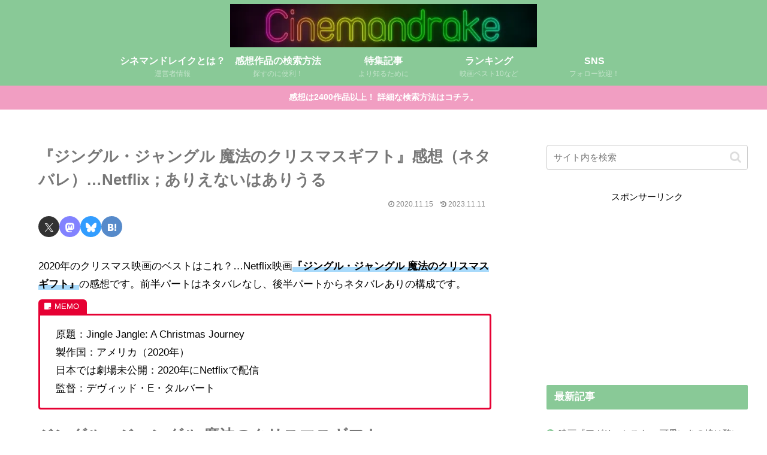

--- FILE ---
content_type: text/html; charset=utf-8
request_url: https://www.google.com/recaptcha/api2/aframe
body_size: 267
content:
<!DOCTYPE HTML><html><head><meta http-equiv="content-type" content="text/html; charset=UTF-8"></head><body><script nonce="uKXqpMYwegvoqIGKfiZ5hw">/** Anti-fraud and anti-abuse applications only. See google.com/recaptcha */ try{var clients={'sodar':'https://pagead2.googlesyndication.com/pagead/sodar?'};window.addEventListener("message",function(a){try{if(a.source===window.parent){var b=JSON.parse(a.data);var c=clients[b['id']];if(c){var d=document.createElement('img');d.src=c+b['params']+'&rc='+(localStorage.getItem("rc::a")?sessionStorage.getItem("rc::b"):"");window.document.body.appendChild(d);sessionStorage.setItem("rc::e",parseInt(sessionStorage.getItem("rc::e")||0)+1);localStorage.setItem("rc::h",'1768680406271');}}}catch(b){}});window.parent.postMessage("_grecaptcha_ready", "*");}catch(b){}</script></body></html>